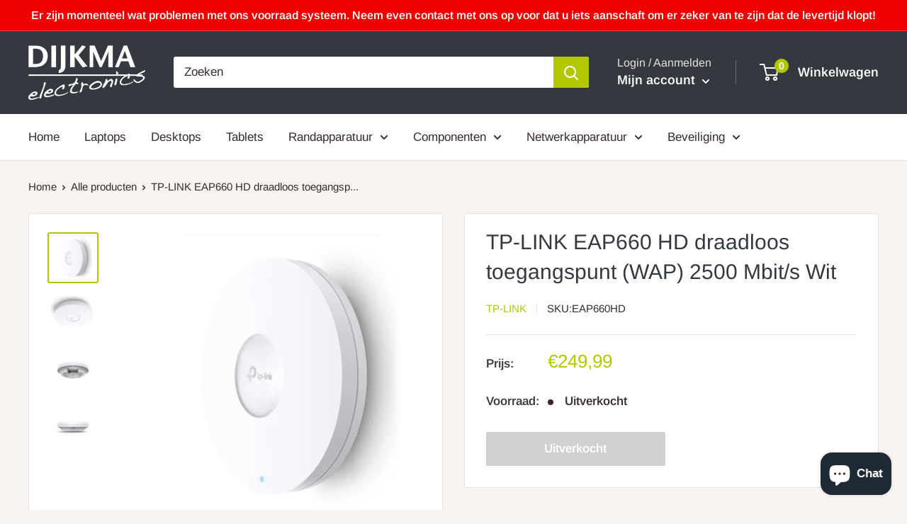

--- FILE ---
content_type: text/javascript
request_url: https://webshop.dijkma.nl/cdn/shop/t/2/assets/custom.js?v=90373254691674712701604917978
body_size: -735
content:
//# sourceMappingURL=/cdn/shop/t/2/assets/custom.js.map?v=90373254691674712701604917978
